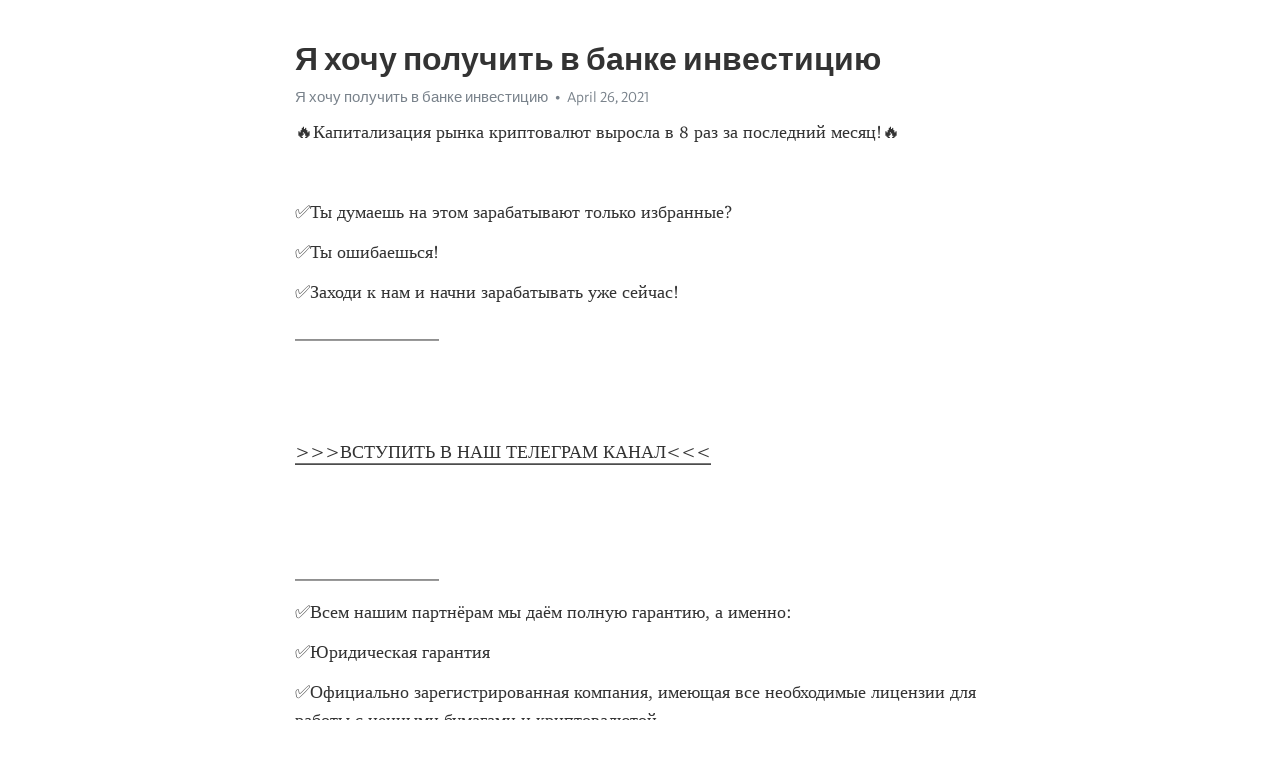

--- FILE ---
content_type: text/html; charset=utf-8
request_url: https://telegra.ph/YA-hochu-poluchit-v-banke-investiciyu-04-26
body_size: 10985
content:
<!DOCTYPE html>
<html>
  <head>
    <meta charset="utf-8">
    <title>Я хочу получить в банке инвестицию – Telegraph</title>
    <meta name="viewport" content="width=device-width, initial-scale=1.0, minimum-scale=1.0, maximum-scale=1.0, user-scalable=no" />
    <meta name="format-detection" content="telephone=no" />
    <meta http-equiv="X-UA-Compatible" content="IE=edge" />
    <meta name="MobileOptimized" content="176" />
    <meta name="HandheldFriendly" content="True" />
    <meta name="robots" content="index, follow" />
    <meta property="og:type" content="article">
    <meta property="og:title" content="Я хочу получить в банке инвестицию">
    <meta property="og:description" content="🔥Капитализация рынка криптовалют выросла в 8 раз за последний месяц&#33;🔥

✅Ты думаешь на этом зарабатывают только избранные?
✅Ты ошибаешься&#33;
✅Заходи к нам и начни зарабатывать уже сейчас&#33;
________________


&gt;&gt;&gt;ВСТУПИТЬ В НАШ ТЕЛЕГРАМ КАНАЛ&lt;&lt;&lt;


________________
✅Всем нашим партнёрам мы даём полную гарантию, а именно:
✅Юридическая гарантия
✅Официально зарегистрированная компания, имеющая все необходимые лицензии для работы с ценными бумагами и криптовалютой
(лицензия ЦБ прикреплена выше).
Дорогие инвесторы‼️
Вы…">
    <meta property="og:image" content="">
    <meta property="og:site_name" content="Telegraph">
    <meta property="article:published_time" content="2021-04-26T15:25:44+0000">
    <meta property="article:modified_time" content="2021-04-26T15:25:44+0000">
    <meta property="article:author" content="Я хочу получить в банке инвестицию">
    <meta name="twitter:card" content="summary">
    <meta name="twitter:title" content="Я хочу получить в банке инвестицию">
    <meta name="twitter:description" content="🔥Капитализация рынка криптовалют выросла в 8 раз за последний месяц&#33;🔥

✅Ты думаешь на этом зарабатывают только избранные?
✅Ты ошибаешься&#33;
✅Заходи к нам и начни зарабатывать уже сейчас&#33;
________________


&gt;&gt;&gt;ВСТУПИТЬ В НАШ ТЕЛЕГРАМ КАНАЛ&lt;&lt;&lt;


________________
✅Всем нашим партнёрам мы даём полную гарантию, а именно:
✅Юридическая гарантия
✅Официально зарегистрированная компания, имеющая все необходимые лицензии для работы с ценными бумагами и криптовалютой
(лицензия ЦБ прикреплена выше).
Дорогие инвесторы‼️
Вы…">
    <meta name="twitter:image" content="">
    <link rel="canonical" href="https://telegra.ph/YA-hochu-poluchit-v-banke-investiciyu-04-26" />
    <link rel="shortcut icon" href="/favicon.ico?1" type="image/x-icon">
    <link rel="icon" type="image/png" href="/images/favicon.png?1" sizes="16x16">
    <link rel="icon" type="image/png" href="/images/favicon_2x.png?1" sizes="32x32">
    <link href="/css/quill.core.min.css" rel="stylesheet">
    <link href="/css/core.min.css?47" rel="stylesheet">
  </head>
  <body>
    <div class="tl_page_wrap">
      <div class="tl_page">
        <main class="tl_article">
          <header class="tl_article_header" dir="auto">
            <h1>Я хочу получить в банке инвестицию</h1>
            <address>
              <a rel="author">Я хочу получить в банке инвестицию</a><!--
           --><time datetime="2021-04-26T15:25:44+0000">April 26, 2021</time>
            </address>
          </header>
          <article id="_tl_editor" class="tl_article_content"><h1>Я хочу получить в банке инвестицию<br></h1><address>Я хочу получить в банке инвестицию<br></address><p>🔥Капитализация рынка криптовалют выросла в 8 раз за последний месяц&#33;🔥</p><p><br></p><p>✅Ты думаешь на этом зарабатывают только избранные?</p><p>✅Ты ошибаешься&#33;</p><p>✅Заходи к нам и начни зарабатывать уже сейчас&#33;</p><p>________________</p><p><br></p><p><br></p><p><a href="https://wikitelega.com/intgf" target="_blank">&gt;&gt;&gt;ВСТУПИТЬ В НАШ ТЕЛЕГРАМ КАНАЛ&lt;&lt;&lt;</a></p><p><br></p><p><br></p><p>________________</p><p>✅Всем нашим партнёрам мы даём полную гарантию, а именно:</p><p>✅Юридическая гарантия</p><p>✅Официально зарегистрированная компания, имеющая все необходимые лицензии для работы с ценными бумагами и криптовалютой</p><p>(лицензия ЦБ прикреплена выше).</p><p>Дорогие инвесторы‼️</p><p>Вы можете оформить и внести вклад ,приехав к нам в офис</p><p>г.Красноярск , Взлётная ул., 7, (офисный центр) офис № 17</p><p>ОГРН : 1152468048655</p><p>ИНН : 2464122732</p><p>________________</p><p><br></p><p><br></p><p><a href="https://wikitelega.com/intgf" target="_blank">&gt;&gt;&gt;ВСТУПИТЬ В НАШ ТЕЛЕГРАМ КАНАЛ&lt;&lt;&lt;</a></p><p><br></p><p><br></p><p>________________</p><p>✅ДАЖЕ ПРИ ПАДЕНИИ КУРСА КРИПТОВАЛЮТ НАША КОМАНДА ЗАРАБАТЫВЕТ БОЛЬШИЕ ДЕНЬГИ СТАВЯ НА ПОНИЖЕНИЕ КУРСА‼️</p><p><br></p><p>‼️Вы часто у нас спрашивайте : «Зачем вы набираете новых инвесторов, когда вы можете вкладывать свои деньги и никому больше не платить &#33;» Отвечаем для всех :</p><p>Мы конечно же вкладываем и свои  деньги , и деньги инвесторов&#33; Делаем это для того , что бы у нас был больше «общий банк» &#33; Это даёт нам гораздо больше возможностей и шансов продолжать успешно работать на рынке криптовалют&#33;</p><p>________________</p><p><br></p><p><a href="https://wikitelega.com/intgf" target="_blank">&gt;&gt;&gt;ВСТУПИТЬ В НАШ ТЕЛЕГРАМ КАНАЛ&lt;&lt;&lt;</a></p><p><br></p><p>________________</p><p><br></p><p><br></p><p><br></p><p><br></p><h3 id="Куда-вложить-деньги-для-Пассивного-(ежемесячного)-и-Долгосрочного-дохода">Куда вложить деньги для Пассивного (ежемесячного) и Долгосрочного дохода</h3><p>Отличным вариантом приумножить доход и заставить деньги работать станет инвестирование. Многим может показаться, что это сложно и требует специфических навыков, но стоит только немного углубиться в тему, чтобы понять: инвестиции доступны каждому. Статья подробно расскажет о том, как правильно начать инвестировать. Если читать некогда, сразу переходите к открытию брокерского счёта. Если всё таки располагаете парой минут, то продолжим. В России невелика доля населения, занимающегося инвестированием. На фондовой бирже присутствует всего около процента населения страны, в то же время в США даже домохозяйки управляют своими средствами. Столь малоизвестная область выглядит пугающе и обросла мифами, которые и близко не соответствуют реальности. Вот самые распространённые. Для лучшего понимания следует разобраться в терминологии. Основные определения, которые помогут вникнуть в ситуацию и не запутаться:. Успех любого дела во многом зависит от качества подготовки и последовательности в действиях. Конечно, финансовые вложения сопряжены с риском, но разумный подход и анализ ошибок позволят оценить несомненные плюсы инвестирования:. Вариантов вложения средств огромное количество. Ориентируясь на объект инвестиций, можно выделить следующие направления:. При выборе инвестиционного инструмента не стоит забывать и о стратегии. Здесь стоит опираться на цели инвестирования, уровень знаний и наличие свободного времени. Выделяются два основных стратегических направления — по срокам и по рискам. По времени окупаемости вложений существует три варианта:. По уровню риска выделяют два основных стиля — консервативный и агрессивный. Первый предполагает в основном пассивный доход в долгосрочной перспективе, прибыль невелика, риски меньше. Второй потребует больше времени, глубокие знания, но даст возможность получения большой прибыли в кратчайшие сроки. Сопряжён с высокими рисками. По мере накопления опыта и увеличения капитала не исключена смена ориентиров и выбор новых инструментов. Первые шаги рекомендуется делать в наиболее надёжных вариантах. Правильная подготовка во многом станет залогом удачного старта. Изучение опыта и советов экспертов помогут избежать типичных ошибок. Для экономии времени подойдёт краткая инструкция, как начать инвестировать с малой суммой. Для старта не нужно миллионных вложений: цены на биржевые инструменты вполне лояльные. ПИФы начинаются от пяти тысяч рублей, их пополнение — от тысячи. Для покупки акций достаточно и вовсе пары тысяч рублей. Понятно, что для большей отдачи нужны хорошие вложения. Однако сразу входить в новую отрасль с крупной суммой слишком рискованно — можно потерять все средства. Оптимальной для начала торговли станет сумма от 30 тысяч рублей — баснословных денег она не принесёт, но вникнуть на практике в нюансы поведения на рынке вполне позволит и даст почувствовать вкус первых побед. Размещая небольшие суммы в разные инструменты, через некоторое время легко выделить наиболее удобные варианты и проанализировать ошибки. После этого можно наращивать объёмы инвестиций. Обезопасить себя от рисков на фондовом рынке невозможно, но минимизировать потери нетрудно. Для этого подойдёт изучение опыта известных инвесторов и финансистов. Вот несколько советов, которые помогут избежать лишних ошибок. Избежать ошибок невозможно, но минимизировать их количество, опираясь на опыт большинства, вполне допустимо. Препятствия на пути начинающего инвестора. Инвестиции — отличная возможность создания пассивного дохода при отсутствии значительного стартового капитала. Обширная теоретическая база, доступный опыт успешных финансистов, обучающие программы известных брокеров — всё это позволяет не терять времени и начать инвестировать уже сегодня, открыв брокерский или индивидуальный инвестиционный счёт. Откройте брокерский счёт прямо сейчас. Это быстро и бесплатно. АО «Открытие Брокер» не несет ответственности за использование информации, содержащейся в публикациях, а также за возможные убытки от любых сделок с активами, совершенных на основании данных, содержащихся в публикациях. Как начать инвестировать с нуля с малой суммой денег Пошаговая инструкция для начинающих. Миф первый: инвестиции — для богатых. В действительности для входа на фондовый рынок достаточно всего несколько тысяч рублей. К примеру, минимальная цена ПИФов — 5—15 тысяч рублей, а у некоторых брокеров отсутствует минимальный порог для возможности начала торгов. Миф второй: без углублённых знаний и навыков заработать невозможно. Безусловно, ориентироваться в терминах и базовых принципах экономики нужно, но банковский вклад — это тоже инвестиции. Изучение доступной информации в сети для начала вполне хватит. Миф третий: риски слишком высоки, поэтому игра не стоит свеч. Те же банковские депозиты сейчас подлежат обязательному страхованию вкладов. Здесь идеально работает принцип — чем выше прибыль, тем проще прогореть. Выбирать инвестиционные инструменты лучше с холодной головой. Основные определения, которые помогут вникнуть в ситуацию и не запутаться: инвестиция — вложение капитала с целью получения прибыли; инвестирование — процесс увеличения капитала и накопление инвестиционных инструментов, приносящих прибыль; инвестиционные инструменты — виды вложений для получения дохода; портфель — все инструменты, в которые вложены деньги; диверсификация — распределение финансов на несколько активов для снижения рисков и увеличения прибыли; брокер — посредник в операциях между продавцом и покупателем; брокерский счёт — счёт для покупки и продажи ценных бумаг, и прочих инвестиционных инструментов на бирже. Открывается у брокера или в брокерском подразделении банков. Конечно, финансовые вложения сопряжены с риском, но разумный подход и анализ ошибок позволят оценить несомненные плюсы инвестирования: возможность получения пассивного доход, не требующий ежедневной рутинной работы целый день; отсутствие потолка заработка; прибыль превышающую размер инфляции; повышается финансовая грамотность. Ориентируясь на объект инвестиций, можно выделить следующие направления: недвижимость — земля, объекты строительства, оборудование; интеллектуальная собственность — патенты, исследования, образование; финансы — ценные бумаги, банковские вклады, драгоценные металлы. Вложение минимальных средств возможно лишь в финансовые инструменты. Наиболее востребованы: депозиты в банках — риски и сложность минимальны, доход аналогичен, вклады до 1,4 миллиона застрахованы; акции — уровень риска зависит от выбора компании выпустившей эти акции, доход возможен в виде дивидендных выплат или от роста стоимости акций; облигации — долговой инструмент с доходностью обычно выше, чем по депозитам, но несильно превышающей инфляцию; ПИФы — долевое участие в сформированном портфеле, прибыль делится на всех участников пропорционально вложениям. Есть возможность начать инвестировать от одной тысячи рублей; драгоценные металлы — возможно покупать как физический металл, так и различные варианты биржевых инструментов. По времени окупаемости вложений существует три варианта: до года — краткосрочные; 1—3 года — среднесрочные; свыше трёх лет — долгосрочные. Шаг 1. Главное — цель Только чёткое понимание того, для чего нужно инвестировать, даст верное направление и поможет не бросить всё после первой неудачи. Цель не должна быть абстрактной, хорошо бы письменно зафиксировать желаемый результат с максимальной конкретикой. Шаг 2. По понятиям Инвестирование — специфическая область, богатая различными терминами. Для успешного восприятия информации и безостановочного обучения ознакомиться с основными понятиями следует заранее. Уделить внимание стоит не только общим определениям, но и основным показателям и наименованиям рабочих инструментов. Шаг 3. Обучение превыше всего Независимо от варианта управления инвестициями — лично или через посредников — базовые знания об экономике и работе рынка должны быть у каждого. Понимание цикличности рыночных процессов, взаимосвязи прибыли и рисков способно сэкономить вам нервные клетки. Возможностей изучить основные понятия и законы достаточно. Это могут быть книги известных авторов об инвестировании. На просторах интернета достаточно бесплатных тренингов и вебинаров, также можно изучать официальные страницы в социальных сетях современных инвесторов. Доступно и частное обучение или консультации за определённое вознаграждение. Естественно, любую полученную информацию нужно обдумать и взвесить до начала работы. Шаг 4. Правильный настрой От ошибок не застрахован никто. Даже самые известные трейдеры и инвесторы неоднократно набивали шишки до такого, как разбогатеть. Так, Мартин Шварц, проложивший дорогу в жизнь принципам дейтрейдинга, прокомментировал свой успех следующими словами: «Я скажу вам, как стал победителем. Я научился проигрывать». Стоит заранее составить план действий для непредвиденных ситуаций. Это поможет не растеряться и сохранить контроль, когда понадобится быстро принять решение. Шаг 5. На старт Никаких инвестиций не получится без минимального стартового капитала. Заёмные средства — плохой вариант для биржевых игр. В накоплении необходимой суммы помогут: -- регулярное откладывание части дохода; -- дополнительный заработок; -- оптимизация ваших расходов. Заниматься вложением средств стоит, когда есть свободные деньги и отсутствуют обременительные обязательства — кредиты, ипотеки. Шаг 6. Выбор стиля До начала торгов необходимо обозначить ожидания, оценить собственные возможности и определиться с допустимым риском. Если страшно терять — классические инструменты в виде акций и облигаций будут кстати. Допустим риск? Можно попробовать торговлю фьючерсами и опционами. Только методом проб и ошибок можно найти свою идеальную комбинацию , когда комфортны будут и процесс, и результат. Диверсификация портфеля. Не стоит вкладываться в один инструмент или компанию, при таких условиях неэффективная деятельность эмитента приведёт к потере денег. Лучше использовать 3—4 направления в разных отраслях — убыток по одному инструменту сгладится прибылью остальных. Действие и дисциплина. Даже при минимальных вложениях последовательность выполнения шагов, анализ ситуации и регулярное пополнение портфеля приведут к желаемому доходу. Не стоит расслабляться при получении первых заработков — лучше реинвестировать их для скорейшего достижения цели. Настойчивость и спокойствие. Путь любого человека — череда подъёмов и падений. Инвесторы не исключение. Холодный ум и контроль эмоций не позволят совершить ошибок в критической ситуации. А накопленный опыт поможет избежать их повторения в будущем. Правильное окружение. Общение с единомышленниками настроит на нужный лад. Изучение тематических форумов и страниц из соцсетей познакомит с интересными стратегиями и распространёнными ошибками. Постоянное обучение. Мир не стоит на месте — вчерашние удачные решения сегодня могут оставить ни с чем. Постоянное самообразование, наблюдение за опытными коллегами, чтение финансовой литературы расширят возможности и откроют новые перспективные направления. Отсутствие подушки безопасности. Никто не может гарантировать успех, и в случае непредвиденных обстоятельств лучше иметь в запасе некоторый объём средств. Обычно это сумма текущих расходов за 3—6 месяцев. Недостаток средств для старта. Волшебной таблетки, выпив которую можно получать миллионы, вложив тысячу, нет. В самом начале будет достаточно минимальных сумм, но лишь реинвестирование и регулярное пополнение инвесткапитала дадут действительно значимую прибыль. Использовать можно только свободные личные средства. Отсутствие базового образования. Прочитав пару книг или статей в интернете, кто-то способен почувствовать себя гуру фондового рынка. К сожалению, этого мало. Понимание принципов работы выбранного инструмента и тщательный анализ экономической ситуации стоят у истоков успешного инвестора. Желание быстрых денег. В поисках информации о том, где начать инвестировать выгодно, часто можно встретить обещания многократного увеличения капитала в кратчайшие сроки. Чаще всего так зарабатывают мошенники. Разумная оценка перспектив дохода и выбор хорошо известных компаний-посредников максимально снизят риски. Использование некачественных источников. Для анализа рынка разработано множество инструментов, написано достаточно книг и создано огромное количество обучающих материалов от официальных брокеров. Не стоит полагаться на мнения, высказанные в СМИ или на страничках коучей, успех которых невозможно подтвердить. Как перестать беспокоиться о повышении пенсионного возраста. Как начать вести финансово здоровый образ жизни? Как начать инвестировать при зарплате 50 рублей? Первые шаги. Почему не стоит ждать наследства или крупного выигрыша, чтобы начать инвестировать. Больше интересных материалов. Биография канадского трейдера, прославившегося опасной игрой на бирже и разорением хедж-фонда Amaranth Advisors. Составьте финансовый план вместе с ребёнком, воспитайте в нём ответственность и повысьте детскую самооценку. Открытый журнал. Рубрики Дайджесты Подборки О проекте Напишите нам. Будьте в курсе новых публикаций&#33; Подпишитесь на дайджест «Открытого журнала» и получайте подборку публикаций за неделю.</p><p><a href="/Skolko-stoit-10-bitkoinov-04-26">Сколько стоит 10 биткоинов</a></p><p><a href="/Vtb-investicii-v-2021-godu-dlya-fizicheskih-04-26">Втб инвестиции в 2021 году для физических</a></p><h3 id="Я-инвестировал-кредитные-деньги">Я инвестировал кредитные деньги</h3><p><a href="/Kuda-sdat-noutbuk-za-dengi-04-26">Куда сдать ноутбук за деньги</a></p><p><a href="/Sboj-vtb-investicii-segodnya-04-26">Сбой втб инвестиции сегодня</a></p><h3 id="Как-я-получил-подарочные-акции-от-Тинькофф.-Продолжение….">Как я получил подарочные акции от Тинькофф. Продолжение….</h3><p><a href="/Ocenka-vliyaniya-investicionnogo-proekta-04-26">Оценка влияния инвестиционного проекта</a></p><p><a href="/Provereno-kursy-zarabotok-v-internete-04-26">Проверено курсы заработок в интернете</a></p><h3 id="Можно-ли-заработать-на-инвестициях-в-Сбербанке?-Мнение-экспертов">Можно ли заработать на инвестициях в Сбербанке? Мнение экспертов</h3><p><a href="/Reestr-proektov-s-zashchitoj-investicij-04-26">Реестр проектов с защитой инвестиций</a></p><p><a href="/Kak-obmenyat-bitkoin-na-dollary-na-binanse-04-26">Как обменять биткоин на доллары на бинансе</a></p></article>
          <div id="_tl_link_tooltip" class="tl_link_tooltip"></div>
          <div id="_tl_tooltip" class="tl_tooltip">
            <div class="buttons">
              <span class="button_hover"></span>
              <span class="button_group"><!--
             --><button id="_bold_button"></button><!--
             --><button id="_italic_button"></button><!--
             --><button id="_link_button"></button><!--
           --></span><!--
           --><span class="button_group"><!--
             --><button id="_header_button"></button><!--
             --><button id="_subheader_button"></button><!--
             --><button id="_quote_button"></button><!--
           --></span>
            </div>
            <div class="prompt">
              <span class="close"></span>
              <div class="prompt_input_wrap"><input type="url" class="prompt_input" /></div>
            </div>
          </div>
          <div id="_tl_blocks" class="tl_blocks">
            <div class="buttons">
              <button id="_image_button"></button><!--
           --><button id="_embed_button"></button>
            </div>
          </div>
          <aside class="tl_article_buttons">
            <div class="account account_top"></div>
            <button id="_edit_button" class="button edit_button">Edit</button><!--
         --><button id="_publish_button" class="button publish_button">Publish</button>
            <div class="account account_bottom"></div>
            <div id="_error_msg" class="error_msg"></div>
          </aside>
        </main>
      </div>
          <div class="tl_page_footer">
      <div id="_report_button" class="tl_footer_button">Report content on this page</div>
    </div>
    </div>
      <div class="tl_popup tl_popup_hidden" id="_report_popup">
    <main class="tl_popup_body tl_report_popup">
      <form id="_report_form" method="post">
        <section>
          <h2 class="tl_popup_header">Report Page</h2>
          <div class="tl_radio_items">
            <label class="tl_radio_item">
              <input type="radio" class="radio" name="reason" value="violence">
              <span class="tl_radio_item_label">Violence</span>
            </label>
            <label class="tl_radio_item">
              <input type="radio" class="radio" name="reason" value="childabuse">
              <span class="tl_radio_item_label">Child Abuse</span>
            </label>
            <label class="tl_radio_item">
              <input type="radio" class="radio" name="reason" value="copyright">
              <span class="tl_radio_item_label">Copyright</span>
            </label>
            <label class="tl_radio_item">
              <input type="radio" class="radio" name="reason" value="illegal_drugs">
              <span class="tl_radio_item_label">Illegal Drugs</span>
            </label>
            <label class="tl_radio_item">
              <input type="radio" class="radio" name="reason" value="personal_details">
              <span class="tl_radio_item_label">Personal Details</span>
            </label>
            <label class="tl_radio_item">
              <input type="radio" class="radio" name="reason" value="other">
              <span class="tl_radio_item_label">Other</span>
            </label>
          </div>
          <div class="tl_textfield_item tl_comment_field">
            <input type="text" class="tl_textfield" name="comment" value="" placeholder="Add Comment…">
          </div>
          <div class="tl_copyright_field">
            Please submit your DMCA takedown request to <a href="mailto:dmca@telegram.org?subject=Report%20to%20Telegraph%20page%20%22%D0%AF%20%D1%85%D0%BE%D1%87%D1%83%20%D0%BF%D0%BE%D0%BB%D1%83%D1%87%D0%B8%D1%82%D1%8C%20%D0%B2%20%D0%B1%D0%B0%D0%BD%D0%BA%D0%B5%20%D0%B8%D0%BD%D0%B2%D0%B5%D1%81%D1%82%D0%B8%D1%86%D0%B8%D1%8E%22&body=Reported%20page%3A%20https%3A%2F%2Ftelegra.ph%2FYA-hochu-poluchit-v-banke-investiciyu-04-26%0A%0A%0A" target="_blank">dmca@telegram.org</a>
          </div>
        </section>
        <aside class="tl_popup_buttons">
          <button type="reset" class="button" id="_report_cancel">Cancel</button>
          <button type="submit" class="button submit_button">Report</button>
        </aside>
      </form>
    </main>
  </div>
    
    <script>var T={"apiUrl":"https:\/\/edit.telegra.ph","uploadEnabled":false,"datetime":1619450744,"pageId":"6242327e2a88ebd9b0cbf","editable":true};(function(){var b=document.querySelector('time');if(b&&T.datetime){var a=new Date(1E3*T.datetime),d='January February March April May June July August September October November December'.split(' ')[a.getMonth()],c=a.getDate();b.innerText=d+' '+(10>c?'0':'')+c+', '+a.getFullYear()}})();</script>
    <script src="/js/jquery.min.js"></script>
    <script src="/js/jquery.selection.min.js"></script>
    <script src="/js/autosize.min.js"></script>
    <script src="/js/load-image.all.min.js?1"></script>
    <script src="/js/quill.min.js?10"></script>
    <script src="/js/core.min.js?67"></script>
    <script async src="https://t.me/_websync_?path=YA-hochu-poluchit-v-banke-investiciyu-04-26&hash=50180e83b36be33f0e"></script>
  </body>
</html>